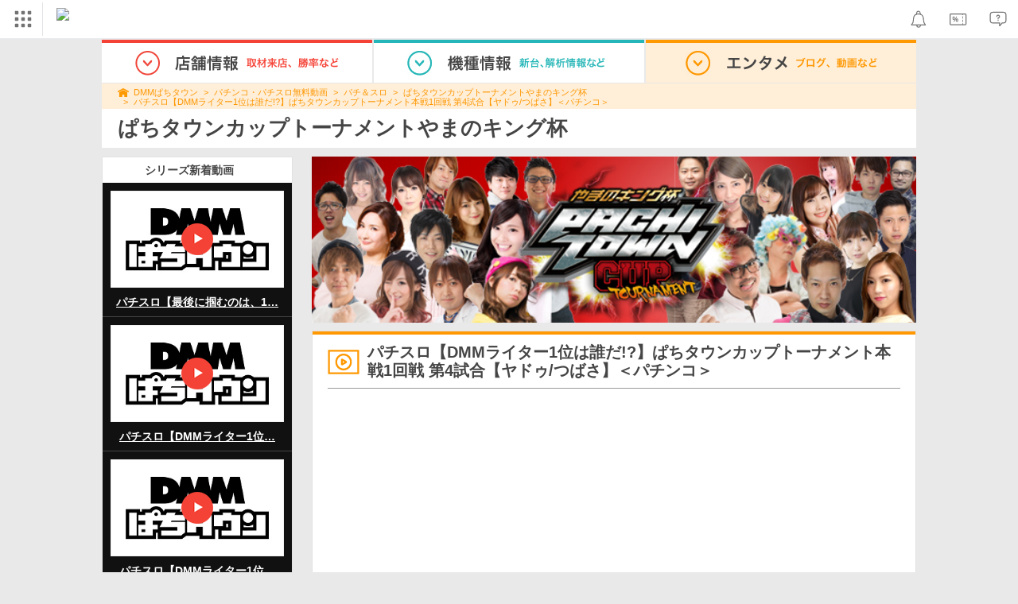

--- FILE ---
content_type: text/html; charset=UTF-8
request_url: https://p-town.dmm.com/free_movies/5019
body_size: 11930
content:
<!DOCTYPE html>
<html class="g-html" id="to-pagetop" style="">
    <head>
                                    <title>パチスロ【DMMライター1位は誰だ!?】ぱちタウンカップトーナメント本戦1回戦 第4試合【ヤドゥ/つばさ】＜パチンコ＞｜パチンコ・パチスロ｜DMMぱちタウン</title>
                        <meta name="description" content="パチンコ・パチスロ無料動画：パチスロ【DMMライター1位は誰だ!?】ぱちタウンカップトーナメント本戦1回戦 第4試合【ヤドゥ/つばさ】＜パチンコ＞の動画視聴ページです。DMMぱちタウンでは、ホール情報や機種別攻略情報などお役立ち情報を無料公開中！" />
        <meta name="csrf-token" content="Z0C6ZVTHujYT4t5sQaGm2HY2eTZrVmpYlHFlPuOp" />
                <link rel="stylesheet" href="https://navismithapis-cdn.com/css/pc/min.css?v=a31be6d59e97e2b3305073c41e1375003c797bad"><!-- ToDo: マーテクリリース後削除 --><style>
    .top-login {
        display: none;
    }
</style>            <script type="text/javascript" defer="defer" src="https://cdj.dap.dmm.com/dmm-c-sdk.js"></script>

<script src="https://navismithapis-cdn.com/js/tracking.js?v=a31be6d59e97e2b3305073c41e1375003c797bad" crossorigin="anonymous" id="naviapi-tracking" data-env="prod" data-site-type="com" defer></script>
<script src="https://navismithapis-cdn.com/js/pc-tablet-global.js?v=a31be6d59e97e2b3305073c41e1375003c797bad" crossorigin="anonymous" defer></script>
    <script
        src="https://navismithapis-cdn.com/js/notification.js?v=a31be6d59e97e2b3305073c41e1375003c797bad"
        crossorigin="anonymous"
        id="naviapi-notification"
        data-cds-deliver-api-deliver-ids="01J7DBDWDHTHKPSE2ZEBJGKSW0"
        data-cds-deliver-api-url="https://api.cds.dmm.com/v1/delivers/list/statuses"
        defer
    >
    </script>



    <script src="https://navismithapis-cdn.com/js/banner-renderer-old.js?v=a31be6d59e97e2b3305073c41e1375003c797bad" id="naviapi-banner" crossorigin="anonymous" data-adserver-base-url="https://cn.dap.dmm.com/deliver?s=" data-is-spa-service="false" defer></script>

    <script
        src="https://navismithapis-cdn.com/js/coupon.js?v=a31be6d59e97e2b3305073c41e1375003c797bad"
        crossorigin="anonymous"
        id="naviapi-coupon"
        data-is-login="false"
        data-navi-bff-coupon-user-announcements-url="https://platform.dmm.com/navi/v1/coupon/user-announcements"
        defer
    >
    </script>
<script src="https://navismithapis-cdn.com/js/exchange-link-rewriter.js?v=a31be6d59e97e2b3305073c41e1375003c797bad" crossorigin="anonymous" defer></script>
        <link rel="stylesheet" href="/pc/css/app.css?id=c99f1b3eec11dd947ce6" />
        <link rel="stylesheet" href="/shared/css/ptb_layout.css" />
        <meta property="og:type" content="article" />
        <meta property="og:site_name" content="DMMぱちタウン" />
                        <link rel="shortcut icon" type="image/vnd.microsoft.icon" href="/pc/images/favicon.ico" />

            <meta property="og:title" content="ぱちタウンカップトーナメントやまのキング杯"/>
    <meta property="og:image" content="https://p-town.dmm.com" />
    <meta property="og:description" content="この動画おすすめだよ！！ 【powered by　DMMぱちタウン】" />
    <meta name="robots" content="max-image-preview:large">
        <script>
        (function(n,i,v,r,s,c,x,z){x=window.AwsRumClient={q:[],n:n,i:i,v:v,r:r,c:c};window[n]=function(c,p){x.q.push({c:c,p:p});};z=document.createElement('script');z.async=true;z.src=s;document.head.insertBefore(z,document.head.getElementsByTagName('script')[0]);})(
            'cwr',
            '04f770ba-92c5-4a2d-9f54-6b4bc4c7d4a0',
            '1.0.0',
            'ap-northeast-1',
            'https://client.rum.us-east-1.amazonaws.com/1.19.0/cwr.js',
            {
                sessionSampleRate: 0.01 ,
                identityPoolId: "ap-northeast-1:f7722108-2fd8-4abc-87ba-95b5cebf0577" ,
                endpoint: "https://dataplane.rum.ap-northeast-1.amazonaws.com" ,
                telemetries: ["performance"] ,
                allowCookies: true ,
                enableXRay: false ,
                signing: true // If you have a public resource policy and wish to send unsigned requests please set this to false
            }
        );
    </script>
        <!-- Global site tag (gtag.js) - Google Ads: 757317757 -->
<script async src="https://www.googletagmanager.com/gtag/js?id=AW-757317757"></script>
<script>
    window.dataLayer = window.dataLayer || [];
    function gtag(){dataLayer.push(arguments);}
    gtag('js', new Date());

    gtag('config', 'AW-757317757');
</script>        <script type="text/javascript" src="//dynamic.criteo.com/js/ld/ld.js?a=108982,113043" async="true"></script>
                <!-- Facebook Pixel Code -->
<script>
    !function(f,b,e,v,n,t,s)
    {if(f.fbq)return;n=f.fbq=function(){n.callMethod?
    n.callMethod.apply(n,arguments):n.queue.push(arguments)};
    if(!f._fbq)f._fbq=n;n.push=n;n.loaded=!0;n.version='2.0';
    n.queue=[];t=b.createElement(e);t.async=!0;
    t.src=v;s=b.getElementsByTagName(e)[0];
    s.parentNode.insertBefore(t,s)}(window, document,'script',
    'https://connect.facebook.net/en_US/fbevents.js');
    fbq('init', '366217540772278');
    fbq('track', 'PageView');
</script>
<noscript><img height="1" width="1" style="display:none"  src="https://www.facebook.com/tr?id=366217540772278&ev=PageView&noscript=1"/></noscript>
<!-- End Facebook Pixel Code -->                    </head>
    <body class="free_movies show " style="">
        
<div id="tracking_area">
  <script type="text/javascript" async src="https://d2ezz24t9nm0vu.cloudfront.net/"></script>
  <!-- i3 tag -->
  <input id="i3_opnd" name="i3_opnd" type="hidden" value="">
  <input id="i3_vwtp" name="i3_vwtp" type="hidden" value="pc">
  <script>
    !function(a,b,c,d,e,f,g,h,i,j,k){g="DMMi3Object",h=a[g],a[g]=e,h&&(a[e]=a[h]),
    a[e]=a[e]||function(){i=arguments[arguments.length-1],"function"==typeof i&&setTimeout(
    function(b,c){return function(){a[e].q.length>b&&c()}}(a[e].q.length,i),f),a[e].q.push(
    arguments)},a[e].q=a[e].q||[],a[e].t=f,j=b.createElement(c),k=b.getElementsByTagName(c)[0],
    j.async=1,j.src=d,j.charset="utf-8",k.parentNode.insertBefore(j,k),a[e].s=~~new Date
    }(window,document,"script","//stat.i3.dmm.com/plus/tracking.js","i3",2000);
    
    i3("init","dummy");
    i3("create");
    i3("send", "view", "page");
  </script>


  <!-- merge common js -->
  
    
  <script src="https://stat.i3.dmm.com/merge_common/index.umd.js?2025028"></script>
    
  

  <!-- Tracking Object -->
  <span id="tracking_data_object"
    data-tracking-is-new-api="true"
    data-tracking-api-version="v1.0.30"
    data-tracking-user-id=""
    data-tracking-common-last-login-user-id=""
    data-tracking-common-profile-id=""
    data-tracking-common-layout="pc"
    data-tracking-page-type=""
    data-tracking-environment="production"
    data-tracking-device="pc"
    data-tracking-is-affiliate-owner="false"
    
      data-tracking-cdp-id=""
    
    data-tracking-request-domain=".dmm.com"
  ></span>

  <!-- Google Tag Manager snippet-->
  <script>
    (function(w,d,s,l,i){w[l]=w[l]||[];w[l].push({"gtm.start":
    new Date().getTime(),event:"gtm.js"});var f=d.getElementsByTagName(s)[0],
    j=d.createElement(s),dl=l!="dataLayer"?"&l="+l:"";j.async=true;j.src=
    "https://www.googletagmanager.com/gtm.js?id="+i+dl;f.parentNode.insertBefore(j,f);
    })(window,document,"script","dataLayer","GTM-PLC9LTZ"); // GTM from TagAPI
  </script>

  <!-- Google Tag Manager snippet(noscript) -->
  <noscript>
    <iframe src="https://www.googletagmanager.com/ns.html?id=GTM-PLC9LTZ" height="0" width="0" style="display:none;visibility:hidden"></iframe>
  </noscript>
</div>

        <noscript>
  <a class="_n4v1-noscript" href="https://help.dmm.com/-/detail/=/qid=10105/">JavaScriptを有効にしてください<span>設定方法はこちら</span></a>
</noscript><header class="_n4v1-header" id="_n4v1-header"><div class="navi-dmm-c-banner-tags" id="naviapi-cross-section-banner" s="CE3379B1386C330841ECED7F4F340528DA7964617DE9F5166FEF364B223CC52336FD09E4709004095DF697701B520434FDD571EDD738055FA99B96D7EFE276E0" distributionlot-key="d731cf01-098b-41e8-abf4-2d24398a40c3" data-view-type="pc"></div><div class="_n4v1-header-content-container">
    <div><div class="_n4v1-global _n4v1-header-parts">
  <span class="_n4v1-global-icon"><img src="https://navismithapis-cdn.com/img/service.svg" alt="サービス" class="_n4v1-global-icon-com" width="50" height="42"></span>
  <div class="_n4v1-global-navi">
    <div class="_n4v1-global-column">
      <a href="https://www.dmm.com" class="_n4v1-global-boxlink _n4v1-global-boxlink-com"
        data-tracking-event-name="global" data-tracking-click-common="" data-tracking-link-text="general_top">DMM.com トップへ</a>
      <ul>
        <li class="d-translate">
          <a href="https://tv.dmm.com/vod/" target="_self" class="_n4v1-global-item"
             data-tracking-event-name="global" data-tracking-click-common="" data-tracking-link-text="dmmtv">
            <img src="https://p-smith.com/service-icon/dmmtv.svg" class="_n4v1-global-item-icon" width="22" height="22" loading="lazy">
            <span class="_n4v1-global-item-text _n4v1-global-item-text-com">
              DMM TV
            </span>
          </a>
        </li>
        <li class="d-translate">
          <a href="https://book.dmm.com/" target="_self" class="_n4v1-global-item"
             data-tracking-event-name="global" data-tracking-click-common="" data-tracking-link-text="book">
            <img src="https://p-smith.com/service-icon/book.svg" class="_n4v1-global-item-icon" width="22" height="22" loading="lazy">
            <span class="_n4v1-global-item-text _n4v1-global-item-text-com">
              電子書籍
            </span>
          </a>
        </li>
        <li class="d-translate">
          <a href="https://games.dmm.com/" target="_self" class="_n4v1-global-item"
             data-tracking-event-name="global" data-tracking-click-common="" data-tracking-link-text="games">
            <img src="https://p-smith.com/service-icon/netgame.svg" class="_n4v1-global-item-icon" width="22" height="22" loading="lazy">
            <span class="_n4v1-global-item-text _n4v1-global-item-text-com">
              オンラインゲーム
            </span>
          </a>
        </li>
        <li class="d-translate">
          <a href="https://dlsoft.dmm.com/" target="_self" class="_n4v1-global-item"
             data-tracking-event-name="global" data-tracking-click-common="" data-tracking-link-text="dlsoft">
            <img src="https://p-smith.com/service-icon/pcsoft.svg" class="_n4v1-global-item-icon" width="22" height="22" loading="lazy">
            <span class="_n4v1-global-item-text _n4v1-global-item-text-com">
              PCゲーム/ソフトウェア
            </span>
          </a>
        </li>
        <li class="d-translate">
          <a href="https://onkure.dmm.com/" target="_self" class="_n4v1-global-item"
             data-tracking-event-name="global" data-tracking-click-common="" data-tracking-link-text="onkure">
            <img src="https://p-smith.com/service-icon/onkure.svg" class="_n4v1-global-item-icon" width="22" height="22" loading="lazy">
            <span class="_n4v1-global-item-text _n4v1-global-item-text-com">
              オンラインクレーン
            </span>
          </a>
        </li>
        <li class="d-translate">
          <a href="https://royal-catch.jp/to_service_top/" target="_self" class="_n4v1-global-item"
             data-tracking-event-name="global" data-tracking-click-common="" data-tracking-link-text="royal-catch">
            <img src="https://p-smith.com/service-icon/royal-catch.svg" class="_n4v1-global-item-icon" width="22" height="22" loading="lazy">
            <span class="_n4v1-global-item-text _n4v1-global-item-text-com">
              プレミアオンラインクレーン:PR
            </span>
          </a>
        </li>
        <li class="d-translate">
          <a href="https://scratch.dmm.com/" target="_self" class="_n4v1-global-item"
             data-tracking-event-name="global" data-tracking-click-common="" data-tracking-link-text="scratch">
            <img src="https://p-smith.com/service-icon/scratch.svg" class="_n4v1-global-item-icon" width="22" height="22" loading="lazy">
            <span class="_n4v1-global-item-text _n4v1-global-item-text-com">
              スクラッチ
            </span>
          </a>
        </li>
        <li class="d-translate">
          <a href="https://www.dmm.com/mono/" target="_self" class="_n4v1-global-item"
             data-tracking-event-name="global" data-tracking-click-common="" data-tracking-link-text="mono">
            <img src="https://p-smith.com/service-icon/mono.svg" class="_n4v1-global-item-icon" width="22" height="22" loading="lazy">
            <span class="_n4v1-global-item-text _n4v1-global-item-text-com">
              通販
            </span>
          </a>
        </li>
        <li class="d-translate">
          <a href="https://factory.dmm.com/" target="_self" class="_n4v1-global-item"
             data-tracking-event-name="global" data-tracking-click-common="" data-tracking-link-text="factory">
            <img src="https://p-smith.com/service-icon/factory.svg" class="_n4v1-global-item-icon" width="22" height="22" loading="lazy">
            <span class="_n4v1-global-item-text _n4v1-global-item-text-com">
              キャラクターグッズ
            </span>
          </a>
        </li>
        <li class="d-translate">
          <a href="https://www.dmm.com/lod/" target="_self" class="_n4v1-global-item"
             data-tracking-event-name="global" data-tracking-click-common="" data-tracking-link-text="lod">
            <img src="https://p-smith.com/service-icon/lod.svg" class="_n4v1-global-item-icon" width="22" height="22" loading="lazy">
            <span class="_n4v1-global-item-text _n4v1-global-item-text-com">
              AKB48グループ
            </span>
          </a>
        </li>
        <li class="d-translate">
          <a href="https://www.dmm.com/rental/" target="_self" class="_n4v1-global-item"
             data-tracking-event-name="global" data-tracking-click-common="" data-tracking-link-text="rental">
            <img src="https://p-smith.com/service-icon/rental.svg" class="_n4v1-global-item-icon" width="22" height="22" loading="lazy">
            <span class="_n4v1-global-item-text _n4v1-global-item-text-com">
              宅配レンタル
            </span>
          </a>
        </li>
        <li class="d-translate">
          <a href="https://tossy.com/" target="_self" class="_n4v1-global-item"
             data-tracking-event-name="global" data-tracking-click-common="" data-tracking-link-text="tossy">
            <img src="https://p-smith.com/service-icon/tossy.svg" class="_n4v1-global-item-icon" width="22" height="22" loading="lazy">
            <span class="_n4v1-global-item-text _n4v1-global-item-text-com">
              ウルトラ投資アプリTOSSY
            </span>
          </a>
        </li>
        <li class="d-translate">
          <a href="https://fx.dmm.com/" target="_self" class="_n4v1-global-item"
             data-tracking-event-name="global" data-tracking-click-common="" data-tracking-link-text="fx">
            <img src="https://p-smith.com/service-icon/fx.svg" class="_n4v1-global-item-icon" width="22" height="22" loading="lazy">
            <span class="_n4v1-global-item-text _n4v1-global-item-text-com">
              FX/CFD
            </span>
          </a>
        </li>
        <li class="d-translate">
          <a href="https://kabu.dmm.com/" target="_self" class="_n4v1-global-item"
             data-tracking-event-name="global" data-tracking-click-common="" data-tracking-link-text="kabu">
            <img src="https://p-smith.com/service-icon/kabu.svg" class="_n4v1-global-item-icon" width="22" height="22" loading="lazy">
            <span class="_n4v1-global-item-text _n4v1-global-item-text-com">
              株
            </span>
          </a>
        </li>
        <li class="d-translate">
          <a href="https://banusy.dmm.com/" target="_self" class="_n4v1-global-item"
             data-tracking-event-name="global" data-tracking-click-common="" data-tracking-link-text="banusy">
            <img src="https://p-smith.com/service-icon/banusy.svg" class="_n4v1-global-item-icon" width="22" height="22" loading="lazy">
            <span class="_n4v1-global-item-text _n4v1-global-item-text-com">
              バヌーシー
            </span>
          </a>
        </li>
        <li class="d-translate">
          <a href="https://plus.dmm.com/" target="_self" class="_n4v1-global-item"
             data-tracking-event-name="global" data-tracking-click-common="" data-tracking-link-text="plus">
            <img src="https://p-smith.com/service-icon/hikari_mobile.svg" class="_n4v1-global-item-icon" width="22" height="22" loading="lazy">
            <span class="_n4v1-global-item-text _n4v1-global-item-text-com">
              光回線・モバイル
            </span>
          </a>
        </li>
      </ul>
    </div>
    <div class="_n4v1-global-column">
      <ul>
        <li class="d-translate">
          <a href="https://teamlabplanets.dmm.com/" target="_blank" class="_n4v1-global-item"
            rel="noopener" data-tracking-event-name="global" data-tracking-click-common="" data-tracking-link-text="planets">
            <img src="https://p-smith.com/service-icon/planets.svg" class="_n4v1-global-item-icon" width="22" height="22" loading="lazy">
            <span class="_n4v1-global-item-text _n4v1-global-item-text-com">
              チームラボ プラネッツ
            </span>
          </a>
        </li>
        <li class="d-translate">
          <a href="https://kariyushi-aquarium.com/" target="_blank" class="_n4v1-global-item"
            rel="noopener" data-tracking-event-name="global" data-tracking-click-common="" data-tracking-link-text="aquarium">
            <img src="https://p-smith.com/service-icon/aquarium.svg" class="_n4v1-global-item-icon" width="22" height="22" loading="lazy">
            <span class="_n4v1-global-item-text _n4v1-global-item-text-com">
              かりゆし水族館
            </span>
          </a>
        </li>
        <li class="d-translate">
          <a href="https://clinic.dmm.com/" target="_self" class="_n4v1-global-item"
             data-tracking-event-name="global" data-tracking-click-common="" data-tracking-link-text="clinic">
            <img src="https://p-smith.com/service-icon/clinic_com.svg" class="_n4v1-global-item-icon" width="22" height="22" loading="lazy">
            <span class="_n4v1-global-item-text _n4v1-global-item-text-com">
              オンラインクリニック
            </span>
          </a>
        </li>
        <li class="d-translate">
          <a href="https://lounge.dmm.com/" target="_self" class="_n4v1-global-item"
             data-tracking-event-name="global" data-tracking-click-common="" data-tracking-link-text="salon">
            <img src="https://p-smith.com/service-icon/lounge.svg" class="_n4v1-global-item-icon" width="22" height="22" loading="lazy">
            <span class="_n4v1-global-item-text _n4v1-global-item-text-com">
              オンラインサロン
            </span>
          </a>
        </li>
        <li class="d-translate">
          <a href="https://eikaiwa.dmm.com/" target="_self" class="_n4v1-global-item"
             data-tracking-event-name="global" data-tracking-click-common="" data-tracking-link-text="eikaiwa">
            <img src="https://p-smith.com/service-icon/eikaiwa.svg" class="_n4v1-global-item-icon" width="22" height="22" loading="lazy">
            <span class="_n4v1-global-item-text _n4v1-global-item-text-com">
              英会話
            </span>
          </a>
        </li>
        <li class="d-translate">
          <a href="https://web-camp.io/" target="_self" class="_n4v1-global-item"
             data-tracking-event-name="global" data-tracking-click-common="" data-tracking-link-text="webcamp">
            <img src="https://p-smith.com/service-icon/webcamp.svg" class="_n4v1-global-item-icon" width="22" height="22" loading="lazy">
            <span class="_n4v1-global-item-text _n4v1-global-item-text-com">
              プログラミングスクール
            </span>
          </a>
        </li>
        <li class="d-translate">
          <a href="https://keirin.dmm.com/" target="_self" class="_n4v1-global-item"
             data-tracking-event-name="global" data-tracking-click-common="" data-tracking-link-text="chariloto">
            <img src="https://p-smith.com/service-icon/race.svg" class="_n4v1-global-item-icon" width="22" height="22" loading="lazy">
            <span class="_n4v1-global-item-text _n4v1-global-item-text-com">
              競輪
            </span>
          </a>
        </li>
        <li class="d-translate">
          <a href="https://p-town.dmm.com/" target="_self" class="_n4v1-global-item"
             data-tracking-event-name="global" data-tracking-click-common="" data-tracking-link-text="p_town">
            <img src="https://p-smith.com/service-icon/ptown.svg" class="_n4v1-global-item-icon" width="22" height="22" loading="lazy">
            <span class="_n4v1-global-item-text _n4v1-global-item-text-com">
              パチンコ/パチスロ
            </span>
          </a>
        </li>
        <li class="d-translate">
          <a href="https://tantei.dmm.com/" target="_self" class="_n4v1-global-item"
             data-tracking-event-name="global" data-tracking-click-common="" data-tracking-link-text="tantei">
            <img src="https://p-smith.com/service-icon/tantei_com.svg" class="_n4v1-global-item-icon" width="22" height="22" loading="lazy">
            <span class="_n4v1-global-item-text _n4v1-global-item-text-com">
              探偵
            </span>
          </a>
        </li>
      </ul>
    </div>
  </div>
  <div class="_n4v1-global-navi-extention">
    <div class="_n4v1-global-column">
      <a href="https://www.dmm.com" class="_n4v1-global-boxlink _n4v1-global-boxlink-com"
        data-tracking-event-name="global" data-tracking-click-common="" data-tracking-link-text="general_top">DMM.com トップへ</a>
      <ul>
        <li class="d-translate">
          <a href="https://tv.dmm.com/vod/" target="_self" class="_n4v1-global-item"
            data-tracking-event-name="global" data-tracking-click-common="" data-tracking-link-text="dmmtv" >
            <img src="https://p-smith.com/service-icon/dmmtv.svg" class="_n4v1-global-item-icon" width="22" height="22" loading="lazy">
            <span class="_n4v1-global-item-text _n4v1-global-item-text-com">
              DMM TV
            </span>
          </a>
        </li>
        <li class="d-translate">
          <a href="https://book.dmm.com/" target="_self" class="_n4v1-global-item"
            data-tracking-event-name="global" data-tracking-click-common="" data-tracking-link-text="book" >
            <img src="https://p-smith.com/service-icon/book.svg" class="_n4v1-global-item-icon" width="22" height="22" loading="lazy">
            <span class="_n4v1-global-item-text _n4v1-global-item-text-com">
              電子書籍
            </span>
          </a>
        </li>
        <li class="d-translate">
          <a href="https://games.dmm.com/" target="_self" class="_n4v1-global-item"
            data-tracking-event-name="global" data-tracking-click-common="" data-tracking-link-text="games" >
            <img src="https://p-smith.com/service-icon/netgame.svg" class="_n4v1-global-item-icon" width="22" height="22" loading="lazy">
            <span class="_n4v1-global-item-text _n4v1-global-item-text-com">
              オンラインゲーム
            </span>
          </a>
        </li>
        <li class="d-translate">
          <a href="https://dlsoft.dmm.com/" target="_self" class="_n4v1-global-item"
            data-tracking-event-name="global" data-tracking-click-common="" data-tracking-link-text="dlsoft" >
            <img src="https://p-smith.com/service-icon/pcsoft.svg" class="_n4v1-global-item-icon" width="22" height="22" loading="lazy">
            <span class="_n4v1-global-item-text _n4v1-global-item-text-com">
              PCゲーム/ソフトウェア
            </span>
          </a>
        </li>
        <li class="d-translate">
          <a href="https://onkure.dmm.com/" target="_self" class="_n4v1-global-item"
            data-tracking-event-name="global" data-tracking-click-common="" data-tracking-link-text="onkure" >
            <img src="https://p-smith.com/service-icon/onkure.svg" class="_n4v1-global-item-icon" width="22" height="22" loading="lazy">
            <span class="_n4v1-global-item-text _n4v1-global-item-text-com">
              オンラインクレーン
            </span>
          </a>
        </li>
        <li class="d-translate">
          <a href="https://royal-catch.jp/to_service_top/" target="_self" class="_n4v1-global-item"
            data-tracking-event-name="global" data-tracking-click-common="" data-tracking-link-text="royal-catch" >
            <img src="https://p-smith.com/service-icon/royal-catch.svg" class="_n4v1-global-item-icon" width="22" height="22" loading="lazy">
            <span class="_n4v1-global-item-text _n4v1-global-item-text-com">
              プレミアオンラインクレーン:PR
            </span>
          </a>
        </li>
        <li class="d-translate">
          <a href="https://scratch.dmm.com/" target="_self" class="_n4v1-global-item"
            data-tracking-event-name="global" data-tracking-click-common="" data-tracking-link-text="scratch" >
            <img src="https://p-smith.com/service-icon/scratch.svg" class="_n4v1-global-item-icon" width="22" height="22" loading="lazy">
            <span class="_n4v1-global-item-text _n4v1-global-item-text-com">
              スクラッチ
            </span>
          </a>
        </li>
        <li class="d-translate">
          <a href="https://www.dmm.com/mono/" target="_self" class="_n4v1-global-item"
            data-tracking-event-name="global" data-tracking-click-common="" data-tracking-link-text="mono" >
            <img src="https://p-smith.com/service-icon/mono.svg" class="_n4v1-global-item-icon" width="22" height="22" loading="lazy">
            <span class="_n4v1-global-item-text _n4v1-global-item-text-com">
              通販
            </span>
          </a>
        </li>
        <li class="d-translate">
          <a href="https://factory.dmm.com/" target="_self" class="_n4v1-global-item"
            data-tracking-event-name="global" data-tracking-click-common="" data-tracking-link-text="factory" >
            <img src="https://p-smith.com/service-icon/factory.svg" class="_n4v1-global-item-icon" width="22" height="22" loading="lazy">
            <span class="_n4v1-global-item-text _n4v1-global-item-text-com">
              キャラクターグッズ
            </span>
          </a>
        </li>
        <li class="d-translate">
          <a href="https://www.dmm.com/lod/" target="_self" class="_n4v1-global-item"
            data-tracking-event-name="global" data-tracking-click-common="" data-tracking-link-text="lod" >
            <img src="https://p-smith.com/service-icon/lod.svg" class="_n4v1-global-item-icon" width="22" height="22" loading="lazy">
            <span class="_n4v1-global-item-text _n4v1-global-item-text-com">
              AKB48グループ
            </span>
          </a>
        </li>
        <li class="d-translate">
          <a href="https://www.dmm.com/rental/" target="_self" class="_n4v1-global-item"
            data-tracking-event-name="global" data-tracking-click-common="" data-tracking-link-text="rental" >
            <img src="https://p-smith.com/service-icon/rental.svg" class="_n4v1-global-item-icon" width="22" height="22" loading="lazy">
            <span class="_n4v1-global-item-text _n4v1-global-item-text-com">
              宅配レンタル
            </span>
          </a>
        </li>
        <li class="d-translate">
          <a href="https://tossy.com/" target="_self" class="_n4v1-global-item"
            data-tracking-event-name="global" data-tracking-click-common="" data-tracking-link-text="tossy" >
            <img src="https://p-smith.com/service-icon/tossy.svg" class="_n4v1-global-item-icon" width="22" height="22" loading="lazy">
            <span class="_n4v1-global-item-text _n4v1-global-item-text-com">
              ウルトラ投資アプリTOSSY
            </span>
          </a>
        </li>
        <li class="d-translate">
          <a href="https://fx.dmm.com/" target="_self" class="_n4v1-global-item"
            data-tracking-event-name="global" data-tracking-click-common="" data-tracking-link-text="fx" >
            <img src="https://p-smith.com/service-icon/fx.svg" class="_n4v1-global-item-icon" width="22" height="22" loading="lazy">
            <span class="_n4v1-global-item-text _n4v1-global-item-text-com">
              FX/CFD
            </span>
          </a>
        </li>
        <li class="d-translate">
          <a href="https://kabu.dmm.com/" target="_self" class="_n4v1-global-item"
            data-tracking-event-name="global" data-tracking-click-common="" data-tracking-link-text="kabu" >
            <img src="https://p-smith.com/service-icon/kabu.svg" class="_n4v1-global-item-icon" width="22" height="22" loading="lazy">
            <span class="_n4v1-global-item-text _n4v1-global-item-text-com">
              株
            </span>
          </a>
        </li>
        <li class="d-translate">
          <a href="https://banusy.dmm.com/" target="_self" class="_n4v1-global-item"
            data-tracking-event-name="global" data-tracking-click-common="" data-tracking-link-text="banusy" >
            <img src="https://p-smith.com/service-icon/banusy.svg" class="_n4v1-global-item-icon" width="22" height="22" loading="lazy">
            <span class="_n4v1-global-item-text _n4v1-global-item-text-com">
              バヌーシー
            </span>
          </a>
        </li>
        <li class="d-translate">
          <a href="https://plus.dmm.com/" target="_self" class="_n4v1-global-item"
            data-tracking-event-name="global" data-tracking-click-common="" data-tracking-link-text="plus" >
            <img src="https://p-smith.com/service-icon/hikari_mobile.svg" class="_n4v1-global-item-icon" width="22" height="22" loading="lazy">
            <span class="_n4v1-global-item-text _n4v1-global-item-text-com">
              光回線・モバイル
            </span>
          </a>
        </li>
      </ul>
    </div>
    <div class="_n4v1-global-column">
      <ul>
        <li class="d-translate">
          <a href="https://teamlabplanets.dmm.com/" target="_blank" class="_n4v1-global-item"
            data-tracking-event-name="global" data-tracking-click-common="" data-tracking-link-text="planets" rel="noopener">
            <img src="https://p-smith.com/service-icon/planets.svg" class="_n4v1-global-item-icon" width="22" height="22" loading="lazy">
            <span class="_n4v1-global-item-text _n4v1-global-item-text-com">
              チームラボ プラネッツ
            </span>
          </a>
        </li>
        <li class="d-translate">
          <a href="https://kariyushi-aquarium.com/" target="_blank" class="_n4v1-global-item"
            data-tracking-event-name="global" data-tracking-click-common="" data-tracking-link-text="aquarium" rel="noopener">
            <img src="https://p-smith.com/service-icon/aquarium.svg" class="_n4v1-global-item-icon" width="22" height="22" loading="lazy">
            <span class="_n4v1-global-item-text _n4v1-global-item-text-com">
              かりゆし水族館
            </span>
          </a>
        </li>
        <li class="d-translate">
          <a href="https://clinic.dmm.com/" target="_self" class="_n4v1-global-item"
            data-tracking-event-name="global" data-tracking-click-common="" data-tracking-link-text="clinic" >
            <img src="https://p-smith.com/service-icon/clinic_com.svg" class="_n4v1-global-item-icon" width="22" height="22" loading="lazy">
            <span class="_n4v1-global-item-text _n4v1-global-item-text-com">
              オンラインクリニック
            </span>
          </a>
        </li>
        <li class="d-translate">
          <a href="https://lounge.dmm.com/" target="_self" class="_n4v1-global-item"
            data-tracking-event-name="global" data-tracking-click-common="" data-tracking-link-text="salon" >
            <img src="https://p-smith.com/service-icon/lounge.svg" class="_n4v1-global-item-icon" width="22" height="22" loading="lazy">
            <span class="_n4v1-global-item-text _n4v1-global-item-text-com">
              オンラインサロン
            </span>
          </a>
        </li>
        <li class="d-translate">
          <a href="https://eikaiwa.dmm.com/" target="_self" class="_n4v1-global-item"
            data-tracking-event-name="global" data-tracking-click-common="" data-tracking-link-text="eikaiwa" >
            <img src="https://p-smith.com/service-icon/eikaiwa.svg" class="_n4v1-global-item-icon" width="22" height="22" loading="lazy">
            <span class="_n4v1-global-item-text _n4v1-global-item-text-com">
              英会話
            </span>
          </a>
        </li>
        <li class="d-translate">
          <a href="https://web-camp.io/" target="_self" class="_n4v1-global-item"
            data-tracking-event-name="global" data-tracking-click-common="" data-tracking-link-text="webcamp" >
            <img src="https://p-smith.com/service-icon/webcamp.svg" class="_n4v1-global-item-icon" width="22" height="22" loading="lazy">
            <span class="_n4v1-global-item-text _n4v1-global-item-text-com">
              プログラミングスクール
            </span>
          </a>
        </li>
        <li class="d-translate">
          <a href="https://keirin.dmm.com/" target="_self" class="_n4v1-global-item"
            data-tracking-event-name="global" data-tracking-click-common="" data-tracking-link-text="chariloto" >
            <img src="https://p-smith.com/service-icon/race.svg" class="_n4v1-global-item-icon" width="22" height="22" loading="lazy">
            <span class="_n4v1-global-item-text _n4v1-global-item-text-com">
              競輪
            </span>
          </a>
        </li>
        <li class="d-translate">
          <a href="https://p-town.dmm.com/" target="_self" class="_n4v1-global-item"
            data-tracking-event-name="global" data-tracking-click-common="" data-tracking-link-text="p_town" >
            <img src="https://p-smith.com/service-icon/ptown.svg" class="_n4v1-global-item-icon" width="22" height="22" loading="lazy">
            <span class="_n4v1-global-item-text _n4v1-global-item-text-com">
              パチンコ/パチスロ
            </span>
          </a>
        </li>
        <li class="d-translate">
          <a href="https://tantei.dmm.com/" target="_self" class="_n4v1-global-item"
            data-tracking-event-name="global" data-tracking-click-common="" data-tracking-link-text="tantei" >
            <img src="https://p-smith.com/service-icon/tantei_com.svg" class="_n4v1-global-item-icon" width="22" height="22" loading="lazy">
            <span class="_n4v1-global-item-text _n4v1-global-item-text-com">
              探偵
            </span>
          </a>
        </li>
      </ul>
    </div>
  </div>
</div><a href="https://p-town.dmm.com/" class="_n4v1-logo _n4v1-header-parts _n4v1-header-parts-point-balance-ph3">
    <img src="https://p-smith.com/logo/ptown_com.svg" alt="DMMぱちタウン">
  </a></div>
    <div class="_n4v1-header-right">
<a id="naviapi-notification-icon" class="_n4v1-notification _n4v1-header-parts _n4v1-header-parts-point-balance-ph3" href="https://notification.dmm.com/" data-tracking-event-name="notification" data-tracking-click-common=""><img src="https://navismithapis-cdn.com/img/notification.svg" alt="お知らせ" class="_n4v1-header-icon-img" width="38" height="38"><div id="naviapi-notification-badge" class="_n4v1-notification-badge-base"></div>
</a>
<a id="naviapi-coupon-icon"
  class="_n4v1-coupon _n4v1-header-parts _n4v1-header-parts-point-balance-ph3"
  href="https://coupon.dmm.com/"
  data-tracking-event-name="coupon"
  data-tracking-click-common="">
  <img src="https://navismithapis-cdn.com/img/coupon.svg" alt="クーポン" class="_n4v1-header-icon-img" width="38" height="38">
</a>
<a class="_n4v1-help _n4v1-header-parts _n4v1-header-parts-point-balance-ph3" href="https://help.dmm.com/"><img src="https://navismithapis-cdn.com/img/help.svg" alt="ヘルプ" class="_n4v1-header-icon-img" width="38" height="38"></a></div>
  </div>
</header>
        

        
        <div class="o-layout">
            <div class="wrapper">
                <header>
                    <nav>
                        <ul class="global-nav">
                            <li class="item ">
                                <div class="tab">
                                    <img class="img" src="/pc/images/components/global-nav/shop.png" width="340" height="162" alt="店舗情報 取材来店、勝率など">
                                </div>
                                <ul class="menu -shop">
    <li class="item"><a class="link" href="/shops">
        <p class="title">店舗・設置店を探す</p>
    </a></li>
    <li class="item"><a class="link" href="/schedules">
        <p class="title">取材来店情報</p>
    </a></li>
    <li class="item"><a class="link" href="/shop_reports">
        <p class="title">来店レポート</p>
    </a></li>
    <li class="item"><a class="link" href="/rankings/shops">
        <p class="title">勝率ランキング</p>
    </a></li>
    <li class="item"><a class="link" href="/staffs">
        <p class="title">看板スタッフ</p>
    </a></li>
    <li class="item"><a class="link" href="/shops/open">
        <p class="title">グランドオープン・新装開店</p>
    </a></li>
</ul>                            </li>
                            <li class="item ">
                                <div class="tab">
                                    <img class="img" src="/pc/images/components/global-nav/machine.png" width="340" height="162" alt="機種情報 新台、解析情報など">
                                </div>
                                <ul class="menu -machine">
    <li class="item"><a class="link" href="/machines">
        <p class="title">機種情報トップ</p>
    </a></li>
    <li class="item"><a class="link" href="/machines/new_calendar">
        <p class="title">新台カレンダー</p>
    </a></li>
    <li class="item"><a class="link" href="/ceilings">
        <p class="title">天井情報</p>
    </a></li>
    <li class="item"><a class="link" href="/machine_borders">
        <p class="title">ボーダー情報</p>
    </a></li>
    <li class="item"><a class="link" href="/rankings/machines/slot">
        <p class="title">勝率ランキング</p>
    </a></li>
    <li class="item"><a class="link" href="/assays">
        <p class="title">検定情報</p>
    </a></li>
    <li class="item"><a class="link" href="/makers">
        <p class="title">メーカー一覧</p>
    </a></li>
</ul>                            </li>
                            <li class="item -current">
                                <div class="tab">
                                    <img class="img" src="/pc/images/components/global-nav/entertainment.png" width="340" height="162" alt="エンタメ ブログ、動画など">
                                </div>
                                <ul class="menu -entertainment">
    <li class="item"><a class="link" href="/specials">
        <p class="title">特集</p>
    </a></li>
    <li class="item"><a class="link" href="/free_movies">
        <p class="title">動画</p>
    </a></li>
    <li class="item"><a class="link" href="/writers">
        <p class="title">ブログ</p>
    </a></li>
    <li class="item"><a class="link" href="https://p-town.specials.dmm.com/shopping/pachitown_mall/">
        <p class="title">ぱちモ！</p>
    </a></li>
    <li class="item"><a class="link" href="/communities">
            <p class="title">コミュニティ</p>
    </a></li>
    <li class="item">
        <a class="link" href="/specials/news">
            <p class="title">業界ニュース</p>
        </a>
    </li>
</ul>
                            </li>
                        </ul>
                    </nav>
                </header>

                
                                    <ul class="breadcrumb-list -entertainment">
                        <li class="item"><a class="link" href="/">
                            <img class="icon" src="/pc/images/components/breadcrumb-list/icon_home_entertainment.png" alt="home" width="14" height="11">
                            <span class="sitename">DMMぱちタウン</span>
                        </a></li>
                                                    <li class="item">
                                                                                                                    <a class="link" href="/free_movies">パチンコ・パチスロ無料動画</a>
                                                                                                    </li>
                                                    <li class="item">
                                                                                                                    <a class="link" href="/free_movies/channel/machines">パチ＆スロ</a>
                                                                                                    </li>
                                                    <li class="item">
                                                                                                                    <a class="link" href="/free_movies/series/pachitowncup">ぱちタウンカップトーナメントやまのキング杯</a>
                                                                                                    </li>
                                                    <li class="item">
                                                                                                                    <a class="link">パチスロ【DMMライター1位は誰だ!?】ぱちタウンカップトーナメント本戦1回戦 第4試合【ヤドゥ/つばさ】＜パチンコ＞</a>
                                                                                                            </li>
                                            </ul>
                
                
                
                
                                    <div class="page-title">
                        <p class="title">ぱちタウンカップトーナメントやまのキング杯</p>
                    </div>
                
                
                
                <div class="o-container">
                    
                    
                                            <aside class="sidebar">
                                
    <div class="sidebar-box -withborder">
        <div class="sidebar-title">
            <p class="title">シリーズ新着動画</p>
        </div>
        <ul class="film-list">
                            <li class="item"><a class="link" href="/free_movies/5660">
                    <figure class="figure">
                        <div class="thumb">
                            <div class="box-playicon -sidebar">
                                <div class="image-center" style="height: 122px;">
                                    <img class="img lazyload" data-src="//img.youtube.com/vi/bdIrhaPX7Hg/0.jpg" alt="パチスロ【最後に掴むのは、100万円 or 0円どっち!?】ぱちタウンカップトーナメント最終決戦【やまのキング/つばさ】" width="218" height="auto" onerror="this.src=&#039;/shared/images/thumbnail/now_printing.jpg&#039;; this.dataset.withError=1; this.parentNode.classList.add(&#039;-withborder&#039;);">
                                </div>
                            </div>
                        </div>
                        <figcaption class="caption">パチスロ【最後に掴むのは、1…</figcaption>
                    </figure>
                </a></li>
                            <li class="item"><a class="link" href="/free_movies/5556">
                    <figure class="figure">
                        <div class="thumb">
                            <div class="box-playicon -sidebar">
                                <div class="image-center" style="height: 122px;">
                                    <img class="img lazyload" data-src="//img.youtube.com/vi/D1PmyR0aaew/0.jpg" alt="パチスロ【DMMライター1位は誰だ!?】ぱちタウンカップトーナメント本戦決勝【つばさ/小冊子マダオ】" width="218" height="auto" onerror="this.src=&#039;/shared/images/thumbnail/now_printing.jpg&#039;; this.dataset.withError=1; this.parentNode.classList.add(&#039;-withborder&#039;);">
                                </div>
                            </div>
                        </div>
                        <figcaption class="caption">パチスロ【DMMライター1位…</figcaption>
                    </figure>
                </a></li>
                            <li class="item"><a class="link" href="/free_movies/5468">
                    <figure class="figure">
                        <div class="thumb">
                            <div class="box-playicon -sidebar">
                                <div class="image-center" style="height: 122px;">
                                    <img class="img lazyload" data-src="//img.youtube.com/vi/Gtoxof_j-54/0.jpg" alt="パチスロ【DMMライター1位は誰だ!?】ぱちタウンカップトーナメント本戦準決勝 第2試合【小冊子マダオ/クリス】" width="218" height="auto" onerror="this.src=&#039;/shared/images/thumbnail/now_printing.jpg&#039;; this.dataset.withError=1; this.parentNode.classList.add(&#039;-withborder&#039;);">
                                </div>
                            </div>
                        </div>
                        <figcaption class="caption">パチスロ【DMMライター1位…</figcaption>
                    </figure>
                </a></li>
                            <li class="item"><a class="link" href="/free_movies/5467">
                    <figure class="figure">
                        <div class="thumb">
                            <div class="box-playicon -sidebar">
                                <div class="image-center" style="height: 122px;">
                                    <img class="img lazyload" data-src="//img.youtube.com/vi/DHTqsJ_BiOM/0.jpg" alt="パチスロ【DMMライター1位は誰だ!?】ぱちタウンカップトーナメント本戦準決勝 第1試合【つばさ/デリカツ】" width="218" height="auto" onerror="this.src=&#039;/shared/images/thumbnail/now_printing.jpg&#039;; this.dataset.withError=1; this.parentNode.classList.add(&#039;-withborder&#039;);">
                                </div>
                            </div>
                        </div>
                        <figcaption class="caption">パチスロ【DMMライター1位…</figcaption>
                    </figure>
                </a></li>
                            <li class="item"><a class="link" href="/free_movies/5058">
                    <figure class="figure">
                        <div class="thumb">
                            <div class="box-playicon -sidebar">
                                <div class="image-center" style="height: 122px;">
                                    <img class="img lazyload" data-src="//img.youtube.com/vi/1M85lxcQrFk/0.jpg" alt="パチスロ【DMMライター1位は誰だ!?】ぱちタウンカップトーナメント本戦1回戦 第2試合【美穂/小冊子マダオ】＜パチンコ＞" width="218" height="auto" onerror="this.src=&#039;/shared/images/thumbnail/now_printing.jpg&#039;; this.dataset.withError=1; this.parentNode.classList.add(&#039;-withborder&#039;);">
                                </div>
                            </div>
                        </div>
                        <figcaption class="caption">パチスロ【DMMライター1位…</figcaption>
                    </figure>
                </a></li>
                    </ul>
    </div>

            <div class="sidebar-box -right">
            <p class="block">
                <a class="link" href="/free_movies/series/pachitowncup">一覧へ</a>
            </p>
        </div>
    
    
            <div class="sidebar-box -withborder">
            <div class="sidebar-title">
                <p class="title">その他の最新動画</p>
            </div>
            <ul class="film-list">
                                    <li class="item"><a class="link" href="/free_movies/10972">
                        <figure class="figure">
                            <div class="thumb">
                                <div class="box-playicon -sidebar">
                                    <div class="image-center" style="height: 122px;">
                                        <img class="img lazyload" data-src="//img.youtube.com/vi/ISZLewauOOY/0.jpg" alt="パチスロ新台【L範馬刃牙】全設定バトルロワイヤル 第14回《あさくら・河原みのり・シーサ。・橘アンジュ・マコト・松本バッチ》L範馬刃牙［スマスロ・スロット］オリンピア" width="218" height="auto" onerror="this.src=&#039;/shared/images/thumbnail/now_printing.jpg&#039;; this.dataset.withError=1; this.parentNode.classList.add(&#039;-withborder&#039;);">
                                    </div>
                                </div>
                            </div>
                            <figcaption class="caption">パチスロ新台【L範馬刃牙】全…</figcaption>
                        </figure>
                    </a></li>
                                    <li class="item"><a class="link" href="/free_movies/10973">
                        <figure class="figure">
                            <div class="thumb">
                                <div class="box-playicon -sidebar">
                                    <div class="image-center" style="height: 122px;">
                                        <img class="img lazyload" data-src="//img.youtube.com/vi/sXrRjH078hw/0.jpg" alt="【こいつは期待しちゃうね！番組収支がブラスになるかも】いち花の大返済 第58話《いち花・鬼Dイッチー・タックタック》Lパチスロ 革命機ヴァルヴレイヴ2［パチスロ・スロット・スマスロ］" width="218" height="auto" onerror="this.src=&#039;/shared/images/thumbnail/now_printing.jpg&#039;; this.dataset.withError=1; this.parentNode.classList.add(&#039;-withborder&#039;);">
                                    </div>
                                </div>
                            </div>
                            <figcaption class="caption">【こいつは期待しちゃうね！番…</figcaption>
                        </figure>
                    </a></li>
                                    <li class="item"><a class="link" href="/free_movies/10971">
                        <figure class="figure">
                            <div class="thumb">
                                <div class="box-playicon -sidebar">
                                    <div class="image-center" style="height: 122px;">
                                        <img class="img lazyload" data-src="//img.youtube.com/vi/lHsHe_A2xAg/0.jpg" alt="パチスロ新台【スマスロ 攻殻機動隊】オール設定看破バトル《あさくら・シーサ。・ピスタチオ田中・HYO.・マコト・リノ》スマスロ 攻殻機動隊［スロット］サミー" width="218" height="auto" onerror="this.src=&#039;/shared/images/thumbnail/now_printing.jpg&#039;; this.dataset.withError=1; this.parentNode.classList.add(&#039;-withborder&#039;);">
                                    </div>
                                </div>
                            </div>
                            <figcaption class="caption">パチスロ新台【スマスロ 攻殻…</figcaption>
                        </figure>
                    </a></li>
                                    <li class="item"><a class="link" href="/free_movies/10970">
                        <figure class="figure">
                            <div class="thumb">
                                <div class="box-playicon -sidebar">
                                    <div class="image-center" style="height: 122px;">
                                        <img class="img lazyload" data-src="//img.youtube.com/vi/4jdI6PTkf0k/0.jpg" alt="【DBメシを求めてたどり着いた先】DB FIVE 第32話（4/4）《JIRO・もっくん・ガット石神・秋山良人・ロギー》パチスロ からくりサーカス［パチンコ・パチスロ・スロット］" width="218" height="auto" onerror="this.src=&#039;/shared/images/thumbnail/now_printing.jpg&#039;; this.dataset.withError=1; this.parentNode.classList.add(&#039;-withborder&#039;);">
                                    </div>
                                </div>
                            </div>
                            <figcaption class="caption">【DBメシを求めてたどり着い…</figcaption>
                        </figure>
                    </a></li>
                                    <li class="item"><a class="link" href="/free_movies/10969">
                        <figure class="figure">
                            <div class="thumb">
                                <div class="box-playicon -sidebar">
                                    <div class="image-center" style="height: 122px;">
                                        <img class="img lazyload" data-src="//img.youtube.com/vi/Z2obpfVo_bM/0.jpg" alt="【円助されるだけではなかった！万ちゃんのためにひと肌脱ぎます】橘アンジュの円助交際 第17回 前編《橘アンジュ・大崎一万発・ウシオ》スマスロ 東京リベンジャーズ［パチスロ・スロット・スマスロ］" width="218" height="auto" onerror="this.src=&#039;/shared/images/thumbnail/now_printing.jpg&#039;; this.dataset.withError=1; this.parentNode.classList.add(&#039;-withborder&#039;);">
                                    </div>
                                </div>
                            </div>
                            <figcaption class="caption">【円助されるだけではなかった…</figcaption>
                        </figure>
                    </a></li>
                            </ul>
        </div>

        <div class="sidebar-box -right">
            <p class="block">
                <a class="link" href="/free_movies/search">一覧へ</a>
            </p>
        </div>
                            </aside>
                    
                    <main class="main">
                            
            <a href="/free_movies/series/pachitowncup">
            <figure class="hero-banner">
                <img class="img lazyload" data-src="/upload/series/111_pc.jpg?t=1769354919" alt="ぱちタウンカップトーナメントやまのキング杯">
            </figure>
        </a>
    
    
    <div class="default-box -entertainment">
        <div class="c-h2 -entertainment -with-border">
            <span class="icon"><img src="/pc/images/icons/movie_entertainment.png"></span>
            <h1 class="title">パチスロ【DMMライター1位は誰だ!?】ぱちタウンカップトーナメント本戦1回戦 第4試合【ヤドゥ/つばさ】＜パチンコ＞</h1>
        </div>
        <div class="spacebody">
            <iframe
    width="720"
    height="405"
    src="//www.youtube.com/embed/paTwuISnPu4" frameborder="0" allowfullscreen
></iframe>
        </div>
        <div class="spacebody">
            <div class="pagination-arrond -center">
                <div class="item">
                    <a class="default-button -entertainment -paginationarround " href="/free_movies/4397">
                        <p class="title">前へ</p>
                    </a>
                </div>
                <div class="item">
                    <a class="default-button -entertainment -paginationarround " href="/free_movies/series/pachitowncup">
                        <p class="title">一覧へ</p>
                    </a>
                </div>
                <div class="item">
                    <a class="default-button -entertainment -paginationarround " href="/free_movies/5058">
                        <p class="title">次へ</p>
                    </a>
                </div>
            </div>
        </div>

        <div class="spacebody _mbl">
            <div class="paragraph-desc">
                <p class="text">投稿日時：2017/12/26 09:00</p>
                <p class="text">再生時間：0:41:30</p>
                        </div>
        </div>

        <div class="spacebody">
            <div class="paragraph-desc">
                <p class="text">番組説明：本選トーナメント本戦1回戦 第4試合！<br />
がちゃぽん天文館千日店でつばさとヤドゥのバトル！<br />
最初に選んだ機種は、つばさ『ハナビ』、ヤドゥ『ミリオンゴッド-神々の凱旋-』!!<br />
最後にやまのキングを倒し賞金を手にするのは誰だ!?<br />
<br />
【出演者】<br />
・ヤドゥ<br />
・つばさ<br />
<br />
【実戦機種】<br />
『ミリオンゴッド-神々の凱旋-』<br />
『ハナビ』<br />
『CRジューシーハニー』<br />
『CRスーパー海物語IN JAPAN　金富士バージョン 199バージョン』<br />
『CR009 RE：CYBORG』<br />
<br />
<br />
がちゃぽん天文館千日店　の店舗情報はコチラ<br />
<a href="https://p-town.dmm.com/shops/kagoshima/12393" class="link">https://p-town.dmm.com/shops/kagoshima/12393</a><br />
<br />
ミリオンゴッド-神々の凱旋- の機種情報はコチラ<br />
<a href="http://p-town.dmm.com/machines/view/2102/" class="link">http://p-town.dmm.com/machines/view/2102/</a><br />
<br />
ハナビ の機種情報はコチラ<br />
<a href="https://p-town.dmm.com/machines/2042" class="link">https://p-town.dmm.com/machines/2042</a><br />
<br />
CRジューシーハニー の機種情報はコチラ<br />
<a href="https://p-town.dmm.com/machines/2005" class="link">https://p-town.dmm.com/machines/2005</a><br />
<br />
CRスーパー海物語IN JAPAN　金富士バージョン 199バージョン の機種情報はコチラ<br />
<a href="https://p-town.dmm.com/machines/2729" class="link">https://p-town.dmm.com/machines/2729</a><br />
<br />
CR009 RE：CYBORG の機種情報はコチラ<br />
<a href="https://p-town.dmm.com/machines/1981" class="link">https://p-town.dmm.com/machines/1981</a><br />
<br />
<br />
ぱちタウン専属タレント27名によるガチンコ対決が勃発!!<br />
各エリアの予選を勝ち抜き、本選トーナメントに進めるのはわずか8人！<br />
トーナメントの頂点で待つ「やまのキング」を倒し、栄光を掴むのは果たして誰だ!?<br />
<br />
有名ライター出演のDMMぱちタウンオリジナル動画も続々公開中！   <br />
<a href="https://p-town.dmm.com/free_movies" class="link">https://p-town.dmm.com/free_movies</a></p>
            </div>
        </div>
        <div class="spacebody">
            <a class="default-button -entertainment -center -small -w64 -disabled" href="/communities/search?keyword=ぱちタウンカップトーナメントやまのキング杯">
                <p class="title">関連するコミュニティを見る</p>
                <img src="/pc/images/button/ico_arrow_entertainment.png" alt="" class="icon -float">
            </a>
        </div>
    </div><!--/.default-box-->

    <section class="default-box -entertainment">
        <h2 class="c-h2 -entertainment -with-border">
            <span class="icon"><img src="/pc/images/icons/related_info_entertainment.png" alt=""></span>
            <p class="title">この動画の関連情報</p>
        </h2>
                    
            <section class="spacebody">
        <h3 class="c-h3 -machine">
            <span class="icon"><img src="/pc/images/icons/search_by_model_machine.png" alt=""></span>
            <p class="title">関連する機種</p>
        </h3>

        <ul class="list-units -wrap -of2">
                            <li class="unit">
                    <a class="link" href="/machines/1981">
                        <div class="contents -gap10">
                            <div class="cell -w90">
                                <div class="thumb">
                                    <div class="image-center -nocenter">
                                        <img class="img lazyload" data-src="/upload/machines/1981/image.jpg?t=1769354919" alt="CR009 RE：CYBORG" onerror="this.src=&#039;/shared/images/thumbnail/now_printing.jpg&#039;; this.dataset.withError=1; this.parentNode.classList.add(&#039;-withborder&#039;);">
                                    </div>
                                </div>
                            </div><!--/.cell-->
                            <div class="cell">
                                <p class="title">CR009 RE：CYBORG</p>
                                <p class="lead _ellipsis">ニューギン</p>
                            </div><!--/.cell-->
                        </div><!--/.contents-->

                        
                        <div class="bottom">
                            <div class="right">
                                <span class="text-icon -relation-pinball">パチンコ</span>
                            </div>
                        </div>
                    </a>
                                            <div class="floatbuttons -hastexticon">
                            <div class="item">
                                <a class="default-button -machine -newcalendarintroductionshop"  href="/machines/1981/shops">
                                    <p class="title">導入店舗</p>
                                    <img class="icon -float" src="/pc/images/button/ico_arrow_machine.png">
                                </a>
                            </div>
                        </div>
                                    </li>
                            <li class="unit">
                    <a class="link" href="/machines/2005">
                        <div class="contents -gap10">
                            <div class="cell -w90">
                                <div class="thumb">
                                    <div class="image-center -nocenter">
                                        <img class="img lazyload" data-src="/upload/machines/2005/image.jpg?t=1769354919" alt="CRジューシーハニー" onerror="this.src=&#039;/shared/images/thumbnail/now_printing.jpg&#039;; this.dataset.withError=1; this.parentNode.classList.add(&#039;-withborder&#039;);">
                                    </div>
                                </div>
                            </div><!--/.cell-->
                            <div class="cell">
                                <p class="title">CRジューシーハニー</p>
                                <p class="lead _ellipsis">サンセイR&amp;D</p>
                            </div><!--/.cell-->
                        </div><!--/.contents-->

                        
                        <div class="bottom">
                            <div class="right">
                                <span class="text-icon -relation-pinball">パチンコ</span>
                            </div>
                        </div>
                    </a>
                                            <div class="floatbuttons -hastexticon">
                            <div class="item">
                                <a class="default-button -machine -newcalendarintroductionshop"  href="/machines/2005/shops">
                                    <p class="title">導入店舗</p>
                                    <img class="icon -float" src="/pc/images/button/ico_arrow_machine.png">
                                </a>
                            </div>
                        </div>
                                    </li>
                            <li class="unit">
                    <a class="link" href="/machines/2042">
                        <div class="contents -gap10">
                            <div class="cell -w90">
                                <div class="thumb">
                                    <div class="image-center -nocenter">
                                        <img class="img lazyload" data-src="/upload/machines/2042/image.jpg?t=1769354919" alt="ハナビ" onerror="this.src=&#039;/shared/images/thumbnail/now_printing.jpg&#039;; this.dataset.withError=1; this.parentNode.classList.add(&#039;-withborder&#039;);">
                                    </div>
                                </div>
                            </div><!--/.cell-->
                            <div class="cell">
                                <p class="title">ハナビ</p>
                                <p class="lead _ellipsis">アクロス</p>
                            </div><!--/.cell-->
                        </div><!--/.contents-->

                        
                        <div class="bottom">
                            <div class="right">
                                <span class="text-icon -relation-slot">パチスロ</span>
                            </div>
                        </div>
                    </a>
                                            <div class="floatbuttons -hastexticon">
                            <div class="item">
                                <a class="default-button -machine -newcalendarintroductionshop"  href="/machines/2042/shops">
                                    <p class="title">導入店舗</p>
                                    <img class="icon -float" src="/pc/images/button/ico_arrow_machine.png">
                                </a>
                            </div>
                        </div>
                                    </li>
                            <li class="unit">
                    <a class="link" href="/machines/2102">
                        <div class="contents -gap10">
                            <div class="cell -w90">
                                <div class="thumb">
                                    <div class="image-center -nocenter">
                                        <img class="img lazyload" data-src="/upload/machines/2102/image.jpg?t=1769354919" alt="ミリオンゴッド-神々の凱旋-" onerror="this.src=&#039;/shared/images/thumbnail/now_printing.jpg&#039;; this.dataset.withError=1; this.parentNode.classList.add(&#039;-withborder&#039;);">
                                    </div>
                                </div>
                            </div><!--/.cell-->
                            <div class="cell">
                                <p class="title">ミリオンゴッド-神々の凱旋-</p>
                                <p class="lead _ellipsis">ユニバーサルブロス</p>
                            </div><!--/.cell-->
                        </div><!--/.contents-->

                        
                        <div class="bottom">
                            <div class="right">
                                <span class="text-icon -relation-slot">パチスロ</span>
                            </div>
                        </div>
                    </a>
                                            <div class="floatbuttons -hastexticon">
                            <div class="item">
                                <a class="default-button -machine -newcalendarintroductionshop"  href="/machines/2102/shops">
                                    <p class="title">導入店舗</p>
                                    <img class="icon -float" src="/pc/images/button/ico_arrow_machine.png">
                                </a>
                            </div>
                        </div>
                                    </li>
                            <li class="unit">
                    <a class="link" href="/machines/2729">
                        <div class="contents -gap10">
                            <div class="cell -w90">
                                <div class="thumb">
                                    <div class="image-center -nocenter">
                                        <img class="img lazyload" data-src="/upload/machines/2729/image.jpg?t=1769354919" alt="CRスーパー海物語IN JAPAN　金富士バージョン 199バージョン" onerror="this.src=&#039;/shared/images/thumbnail/now_printing.jpg&#039;; this.dataset.withError=1; this.parentNode.classList.add(&#039;-withborder&#039;);">
                                    </div>
                                </div>
                            </div><!--/.cell-->
                            <div class="cell">
                                <p class="title">CRスーパー海物語IN JAPAN　金富士バージョン 199バ…</p>
                                <p class="lead _ellipsis">三洋</p>
                            </div><!--/.cell-->
                        </div><!--/.contents-->

                        
                        <div class="bottom">
                            <div class="right">
                                <span class="text-icon -relation-pinball">パチンコ</span>
                            </div>
                        </div>
                    </a>
                                            <div class="floatbuttons -hastexticon">
                            <div class="item">
                                <a class="default-button -machine -newcalendarintroductionshop"  href="/machines/2729/shops">
                                    <p class="title">導入店舗</p>
                                    <img class="icon -float" src="/pc/images/button/ico_arrow_machine.png">
                                </a>
                            </div>
                        </div>
                                    </li>
                    </ul>
    </section>
                        </section>

    
    
                        <footer class="o-footer">
                            <div class="footer-copyright" id="target-copyright-units">
        <p class="title js-toggle" data-toggle-target="target-copyright-units" data-toggle-class="-show" data-attr-open="コピーライトを表示" data-attr-close="コピーライトを閉じる"></p>
        <ul class="items">
                            <li class="item">(C)2012「009 RE:CYBORG」製作委員会　(C)Newgin</li>
                            <li class="item">(C)2014 MINT CO.,LTD.　(C)SanseiR&amp;D</li>
                            <li class="item">(C)UNIVERSAL ENTERTAINMENT　(C)ACROSS</li>
                            <li class="item">(C)UNIVERSAL ENTERTAINMENT</li>
                            <li class="item"></li>
                    </ul>
    </div>

                            
                            
                            
                        </footer>

                    </main>
                </div>

                                
                
                                    <div class="footer-ad">
        
                    <a href="/banners/206901/redirect" target="_blank">
            <img src="https://cdn.p-town.dmm.com/banner/filters:format(webp)/206901.jpg?t=1767578589" alt="" width="300px" height="250px">
        </a>
                        <ins data-revive-zoneid="936" data-revive-id="7c7abe10de0e9599b0d76311cdc4bbb5"></ins>
                <a href="/banners/192410/redirect" target="_blank">
            <img src="https://cdn.p-town.dmm.com/banner/filters:format(webp)/192410.jpg?t=1752060021" alt="" width="300px" height="250px">
        </a>
    </div>
<script async src="//gs-ad.jp/www/delivery/asyncjs.php"></script>
                
                <div class="footer-banner">
                    <img src="/_lp/paa/images/footer_banner.png" alt="" loading="lazy" />
                </div>
            </div>
        </div>

        
        <footer class="_n4v1-footer"><div class="_n4v1-subfooter">
  <div class="_n4v1-subfooter-column">
    <p>ぱちタウン ご利用ガイド</p>
    <ul>
      <li><a href="https://p-town.dmm.com/lp" target="_self"  data-tracking-event-name="footer" data-tracking-click-common="" data-tracking-link-text="">ぱちタウンアプリについて</a></li>
    </ul>
  </div>
  <div class="_n4v1-subfooter-column">
    <p>お問い合わせ・規約</p>
    <ul>
      <li><a href="https://p-town.dmm.com/terms" target="_self"  data-tracking-event-name="footer" data-tracking-click-common="" data-tracking-link-text="">ご利用規約</a></li>
      <li><a href="https://p-town.dmm.com/privacy" target="_self"  data-tracking-event-name="footer" data-tracking-click-common="" data-tracking-link-text="">個人情報の取り扱いについて</a></li>
      <li><a href="https://support.dmm.com/p-town/contact/270" target="_self"  data-tracking-event-name="footer" data-tracking-click-common="" data-tracking-link-text="">お問い合わせはこちら</a></li>
    </ul>
  </div>
  <div class="_n4v1-subfooter-column">
    <p>お得な情報</p>
    <dl>
      <dt><a href="https://mail-information.dmm.com" data-tracking-event-name="footer" data-tracking-click-common="" data-tracking-link-text="">メールマガジン</a></dt>
      <dd>お得な情報を無料でお届けします。</dd>
      <dt><a href="https://affiliate.dmm.com/" data-tracking-event-name="footer" data-tracking-click-common="" data-tracking-link-text="">DMMアフィリエイト</a></dt>
      <dd>DMMの商品を紹介して広告収入をゲット！</dd>
    </dl>
  </div>
</div><div class="_n4v1-mainfooter">
    <span><a href="https://terms.dmm.com/profile/" target="_blank" rel="nofollow noopener" data-tracking-event-name="footer" data-tracking-click-common="" data-tracking-link-text="会社概要">会社概要</a></span>
    <span><a href="https://dmm-corp.com/press/" target="_blank" rel="nofollow noopener" data-tracking-event-name="footer" data-tracking-click-common="" data-tracking-link-text="プレスリリース">プレスリリース</a></span>
    <span><a href="https://terms.dmm.com/member/" target="_self" rel="nofollow" data-tracking-event-name="footer" data-tracking-click-common="" data-tracking-link-text="会員規約">会員規約</a></span>
    <span><a href="https://terms.dmm.com/privacy/" target="_self" rel="nofollow" data-tracking-event-name="footer" data-tracking-click-common="" data-tracking-link-text="個人情報保護に関して">個人情報保護に関して</a></span>
    <span><a href="https://terms.dmm.com/commerce/" target="_self" rel="nofollow" data-tracking-event-name="footer" data-tracking-click-common="" data-tracking-link-text="特定商取引法に基づく表示">特定商取引法に基づく表示</a></span>
    <span><a href="https://dmm-corp.com/business/partnership/" target="_blank" rel="noopener" data-tracking-event-name="footer" data-tracking-click-common="" data-tracking-link-text="事業提携・事業譲渡(M&amp;A)">事業提携・事業譲渡(M&amp;A)</a></span>
    <span><a href="https://dmm-corp.com/recruit/" target="_blank" rel="noopener" data-tracking-event-name="footer" data-tracking-click-common="" data-tracking-link-text="採用情報">採用情報</a></span>
</div><div class="_n4v1-copyright">Copyright &copy; since 1998 DMM All Rights Reserved.</div></footer>

        <div class="to-pagetop" id="js-to_pagetop">
    <a href="#to-pagetop"><img src="/pc/images/components/to-pagetop/button.png" alt="このページのトップへ" width="76" height="76"></a>
</div>

        
        
        <script type="application/ld+json">
    {
        "@context": "http://schema.org",
        "@type": "BreadcrumbList",
        "itemListElement": [
                {
            "@type": "ListItem",
            "position": 1,
                    "item": {
                        "@id": "https://p-town.dmm.com",
                        "name": "DMMぱちタウン"
                    }
                }
                    ,
        {
            "@type": "ListItem",
            "position": 2,
                    "item": {
                        "@id": "https://p-town.dmm.com/free_movies",
                        "name": "パチンコ・パチスロ無料動画"
                    }
                }
                    ,
        {
            "@type": "ListItem",
            "position": 3,
                    "item": {
                        "@id": "https://p-town.dmm.com/free_movies/channel/machines",
                        "name": "パチ＆スロ"
                    }
                }
                    ,
        {
            "@type": "ListItem",
            "position": 4,
                    "item": {
                        "@id": "https://p-town.dmm.com/free_movies/series/pachitowncup",
                        "name": "ぱちタウンカップトーナメントやまのキング杯"
                    }
                }
                    ,
        {
            "@type": "ListItem",
            "position": 5,
                    "item": {
                        "@id": "https://p-town.dmm.com",
                        "name": "パチスロ【DMMライター1位は誰だ!?】ぱちタウンカップトーナメント本戦1回戦 第4試合【ヤドゥ/つばさ】＜パチンコ＞"
                    }
                }
                    ]
    }
</script>

        <script src="/pc/js/app.js?id=235c0fdcbf998453ad58"></script>
            <script type="application/ld+json">
        {
            "@context": "http://schema.org",
            "@type": "VideoObject",
            "name": "パチスロ【DMMライター1位は誰だ!?】ぱちタウンカップトーナメント本戦1回戦 第4試合【ヤドゥ/つばさ】＜パチンコ＞",
            "description": "本選トーナメント本戦1回戦 第4試合！がちゃぽん天文館千日店でつばさとヤドゥのバトル！最初に選んだ機種は、つばさ『ハナビ』、ヤドゥ『ミリオンゴッド-神々の凱旋-』!!最後にやまのキングを倒し賞金を手に",
            "thumbnailUrl": "https://img.youtube.com/vi/paTwuISnPu4/0.jpg",
            "uploadDate": "2017-12-26 09:00:05",
            "duration": "T00H41M30S",
            "contentUrl": "https://www.youtube.com/watch?v=paTwuISnPu4",
            "regionsAllowed": ["jp"],
        }
    </script>
        <script type="text/javascript" class="microad_blade_track">
    <!--
    var microad_blade_jp = microad_blade_jp || { 'params' : new Array(), 'complete_map' : new Object() };
    (function() {
        var param = {'co_account_id' : '20087', 'group_id' : '', 'country_id' : '1', 'ver' : '2.1.0'};
        microad_blade_jp.params.push(param);

        var src = (location.protocol == 'https:')
            ? 'https://d-cache.microad.jp/js/blade_track_jp.js' : 'http://d-cache.microad.jp/js/blade_track_jp.js';

        var bs = document.createElement('script');
        bs.type = 'text/javascript'; bs.async = true;
        bs.charset = 'utf-8'; bs.src = src;

        var s = document.getElementsByTagName('script')[0];
        s.parentNode.insertBefore(bs, s);
    })();
    -->
</script>
    </body>
</html>
